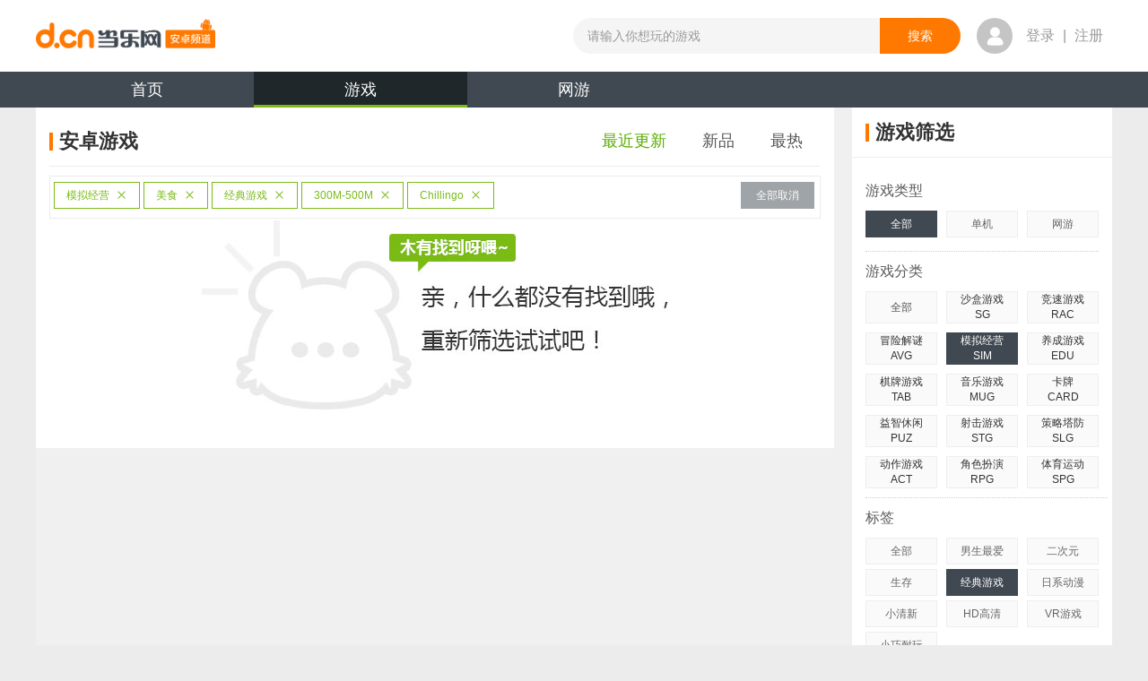

--- FILE ---
content_type: text/html;charset=UTF-8
request_url: https://android.d.cn/game/list_1_0_10_2_76_4_0_0_8400_0_0_1_0.html
body_size: 9790
content:

<!DOCTYPE html>
<html lang="en">
<head>
<meta http-equiv="mobile-agent" content="format=xhtml; url=https://a.d.cn/game/"/>
	<script type="text/javascript">
      if(/AppleWebKit.*mobile/i.test(navigator.userAgent) || (/MIDP|SymbianOS|NOKIA|SAMSUNG|LG|NEC|TCL|Alcatel|BIRD|DBTEL|Dopod|PHILIPS|HAIER|LENOVO|MOT-|Nokia|SonyEricsson|SIE-|Amoi|ZTE/.test(navigator.userAgent))){
        try{
          if(/Android|webOS|iPhone|iPod|BlackBerry|iPad/i.test(navigator.userAgent)){
            window.location.href="https://a.d.cn/game/";
           }
        }catch(e){}
      }
    </script>
    
<meta name="copyright" content="www.d.cn"/>
<meta http-equiv="Cache-Control" content="no-transform" />
<meta http-equiv="Cache-Control" content="no-siteapp" />

        <link type="application/rss+xml" href="https://android.d.cn/rss/game.xml" rel="alternate"
            title="Android手机游戏免费下载 Android手机软件下载 Android智能门户_当乐网"/>
    
<link type="image/x-icon" rel="shortcut icon" href="https://www.d.cn/favicon.ico"/>
<script src="https://raw.d.cn/androiddcn/171204/js/jquery-1.8.1.min.js" type="text/javascript"></script>
<script type="text/javascript">
  (function () { var img = new Image(); img.src = "https://raw.d.cn/androiddcn/171204/img/sprite.png"; })();
  var detailArgs = {};
</script>

    <meta charset="utf-8"/>
    
      <meta itemprop="name" content="最新安卓_Chillingo_模拟经营_美食_经典游戏_300M-500M游戏免费下载"/>
      <title>最新安卓_Chillingo_模拟经营_美食_经典游戏_300M-500M游戏免费下载_安卓最新游戏_第1页_当乐网</title>
    
  <meta name="keywords" content="安卓游戏免费下载,安卓单机游戏排行,安卓汉化游戏,好玩的安卓游戏,免费单机手游,单机游戏破解,最新手机网游"/>
  <meta name="description" content="提供最新的手机游戏下载,并为您准备了安卓游戏的汉化版与各种大型手机游戏的攻略与破解版免费下载体验,热门的网游体验版与新游礼包激活码领取."/>
	<meta itemprop="image" content="https://android.d.cn/resources/news2014/img/logo.png"/>
    <link rel="alternate" media="only screen and(max-width: 640px)" href="https://a.d.cn/game/"/>
    <link rel="stylesheet" href="https://raw.d.cn/androiddcn/171204/css/common.css"/>
    <link rel="stylesheet" href="https://raw.d.cn/androiddcn/171204/css/list.css"/>
</head>
<body>

<script type="text/javascript" src="https://raw.d.cn/membersystem/static/js/DJ_OAuth.min.js" charset="utf-8"></script>

<script src="https://raw.d.cn/wwwdcn/top/dcn_head4_0.js" type="text/javascript"></script>

<div id="fullbgTop"></div>
<div id="loginBoxTop" class="dialog"></div>

<link rel="stylesheet" type="text/css" href="https://raw.d.cn/wwwdcn/top/header4_0.css"/>
<script type="text/javascript" src="https://raw.d.cn/membersystem/static/js/DJ_OAuth.min.js" charset="utf-8"></script>

<h1 style="position:absolute;left:-9999px">
      <a href="https://android.d.cn" title="安卓游戏" target="_blank">安卓游戏</a>
</h1>
<div class="header" style="padding: 0px">
    <header class="clearfix">
        <a href="https://www.d.cn" class="fl logo-top"></a>
        <ul class="fl">

        </ul>
        <form action="https://android.d.cn/search/app" class="fl" method="post">
            <input type="text" maxlength="30" class="fl" placeholder="请输入你想玩的游戏" autocomplete="off" name="keyword" style="width: 342px;" ">
            <input type="submit" value="搜索" class="fr">
            <aside></aside>
        </form>
        <div class="fl user-box ">
            <div class="fl user-photo-box">
                <div class="user-photo fl">
                    <a href="https://oauth.d.cn/auth/goLogin.html"><i class="no-login"></i></a>

                    <!--<img src="https://avatar.d.cn/userhead/get?mid=135498352&size=large" alt="">&lt;!&ndash;登录后&ndash;&gt;-->
                </div>
                <span class="fl"><a href="https://oauth.d.cn/auth/goLogin.html">登录</a> | <a href="https://oauth.d.cn/auth/goRegister.html">注册</a></span>
                <!--未登录-->
                <!--<span class="fl login-over-text"><em class="fl">乐手乐手乐手</em> </span>-->
            </div>
        </div>
    </header>
</div>
<div class="nav-wrap">
    <ul class="nav clearfix">
        
                <li><a href="https://android.d.cn/" title="当乐安卓频道">首页</a></li>
            
                <li class="curr"><a href="https://android.d.cn/game/" title="安卓游戏">游戏<span class="nav-bar"></span></a></li>
            
                <li><a href="https://android.d.cn/netgame/" title="安卓网游">网游</a></li>
            
    </ul>
</div>



<!--WEB_WWWDCN_INDEX_58-->
<div id="bg" class="bg"><a id="bgUrl" target="_blank" href=""></a></div>
<!--/WEB_WWWDCN_INDEX_58-->
<div class="content clearfix">
  <div class="left">
    <div class="list-title clearfix" style="padding-left:0">
      <h2 class="con" title="安卓游戏">
        <span class="title-bg iconSprite"></span>安卓游戏
      </h2>
      <ul class="list-title-tabs clearfix">
        <li class="now">
          <a href="https://android.d.cn/game/list_1_0_10_2_76_4_0_0_8400_0_0_1_0.html" title="安卓最近更新游戏">最近更新</a>
        </li>
        <li >
          <a href="https://android.d.cn/game/list_15_0_10_2_76_4_0_0_8400_0_0_1_0.html" title="安卓新品游戏">新品</a>
        </li>
        <li >
          <a href="https://android.d.cn/game/list_2_0_10_2_76_4_0_0_8400_0_0_1_0.html" title="安卓最热游戏">最热</a>
        </li>

      </ul>
    </div>
    
	    <div class="select-box clearfix">
				<ul class="fl">
					
						<li class="fl">
							<a title = "模拟经营" href="https://android.d.cn/game/list_1_0_0_0_76_4_0_0_8400_0_0_1_0.html">模拟经营<i></i></a>
						</li>
					
						<li class="fl">
							<a title = "美食" href="https://android.d.cn/game/list_1_0_10_0_76_4_0_0_8400_0_0_1_0.html">美食<i></i></a>
						</li>
					
						<li class="fl">
							<a title = "经典游戏" href="https://android.d.cn/game/list_1_0_10_2_0_4_0_0_8400_0_0_1_0.html">经典游戏<i></i></a>
						</li>
					
						<li class="fl">
							<a title = "300M-500M" href="https://android.d.cn/game/list_1_0_10_2_76_0_0_0_8400_0_0_1_0.html">300M-500M<i></i></a>
						</li>
					
						<li class="fl">
							<a title = "Chillingo" href="https://android.d.cn/game/list_1_0_10_2_76_4_0_0_0_0_0_1_0.html">Chillingo<i></i></a>
						</li>
					
				</ul>
				<a class="fl cancel-btn" href="https://android.d.cn/game/list_1_0_0_0_0_0_0_0_0_0_0_1_0.html" title="全部取消" target="_self">全部取消</a>
			</div>
		
	<img class="result-img" src="https://raw.d.cn/androiddcn/171204/img/404_03.jpg" alt=""/>

    <div class="clearfix"></div>
    
    <div class="page">
      
    </div>
  </div>
  
<div class="right">
  <div class="right-div">
    <div class="list-title clearfix">
      <h2 class="con" title="游戏筛选"><span class="title-bg iconSprite"></span>游戏筛选</h2>
    </div>
    <div class="div-out">
      <p class="game-cate">游戏类型</p>
      <div class="right-ul-bd">
        <ul class="game-lx">
          <li class='first cur'>
          	
          			<a href="https://android.d.cn/game/list_1_0_10_2_76_4_0_0_8400_0_0_1_0.html" title="安卓游戏类型">全部</a>
          		
            
          </li>
          <li >
            <a href="https://android.d.cn/game/list_1_1_10_2_76_4_0_0_8400_0_0_1_0.html" title="安卓单机游戏">单机</a>
          </li>
          <li>
          
          	
          			<a href="https://android.d.cn/netgame/" title="安卓网游游戏">网游</a>
          		
          
          
          	
          </li>
        </ul>
      </div>
      
      <p class="game-cate">游戏分类</p>
      <ul class="game-spe-lx clearfix right-ul-bd">
        <li >
          <a href="https://android.d.cn/game/list_1_0_0_0_76_4_0_0_8400_0_0_1_0.html" title="安卓游戏分类">全部</a>
        </li>
        
            <li >
          
            <p>沙盒游戏</p>
            <p>SG</p>
            <span></span>
            <div class="role-cate">
              <dl class="clearfix">
                <dd ><a href="https://android.d.cn/game/list_1_0_83_0_76_4_0_0_8400_0_0_1_0.html" title="安卓沙盒游戏">全部</a></dd>
                
                  <dd >
                    <a href="https://android.d.cn/game/list_1_0_83_1_76_4_0_0_8400_0_0_1_0.html" title="安卓动作游戏">动作</a>
                  </dd>
                
                  <dd >
                    <a href="https://android.d.cn/game/list_1_0_83_2_76_4_0_0_8400_0_0_1_0.html" title="安卓冒险游戏">冒险</a>
                  </dd>
                
              </dl>
            </div>
          </li>
        
            <li >
          
            <p>竞速游戏</p>
            <p>RAC</p>
            <span></span>
            <div class="role-cate">
              <dl class="clearfix">
                <dd ><a href="https://android.d.cn/game/list_1_0_16_0_76_4_0_0_8400_0_0_1_0.html" title="安卓竞速游戏">全部</a></dd>
                
                  <dd >
                    <a href="https://android.d.cn/game/list_1_0_16_1_76_4_0_0_8400_0_0_1_0.html" title="安卓越野游戏">越野</a>
                  </dd>
                
                  <dd >
                    <a href="https://android.d.cn/game/list_1_0_16_3_76_4_0_0_8400_0_0_1_0.html" title="安卓漂移游戏">漂移</a>
                  </dd>
                
                  <dd >
                    <a href="https://android.d.cn/game/list_1_0_16_4_76_4_0_0_8400_0_0_1_0.html" title="安卓拉力赛游戏">拉力赛</a>
                  </dd>
                
                  <dd >
                    <a href="https://android.d.cn/game/list_1_0_16_5_76_4_0_0_8400_0_0_1_0.html" title="安卓赛车游戏">赛车</a>
                  </dd>
                
                  <dd >
                    <a href="https://android.d.cn/game/list_1_0_16_6_76_4_0_0_8400_0_0_1_0.html" title="安卓卡车游戏">卡车</a>
                  </dd>
                
                  <dd >
                    <a href="https://android.d.cn/game/list_1_0_16_8_76_4_0_0_8400_0_0_1_0.html" title="安卓摩托车游戏">摩托车</a>
                  </dd>
                
              </dl>
            </div>
          </li>
        
            <li class="first">
          
            <p>冒险解谜</p>
            <p>AVG</p>
            <span></span>
            <div class="role-cate">
              <dl class="clearfix">
                <dd ><a href="https://android.d.cn/game/list_1_0_6_0_76_4_0_0_8400_0_0_1_0.html" title="安卓冒险解谜">全部</a></dd>
                
                  <dd >
                    <a href="https://android.d.cn/game/list_1_0_6_1_76_4_0_0_8400_0_0_1_0.html" title="安卓恐怖游戏">恐怖</a>
                  </dd>
                
                  <dd >
                    <a href="https://android.d.cn/game/list_1_0_6_3_76_4_0_0_8400_0_0_1_0.html" title="安卓逃脱游戏">逃脱</a>
                  </dd>
                
                  <dd >
                    <a href="https://android.d.cn/game/list_1_0_6_4_76_4_0_0_8400_0_0_1_0.html" title="安卓迷宫游戏">迷宫</a>
                  </dd>
                
              </dl>
            </div>
          </li>
        
            <li class="cur">
          
            <p>模拟经营</p>
            <p>SIM</p>
            <span></span>
            <div class="role-cate">
              <dl class="clearfix">
                <dd ><a href="https://android.d.cn/game/list_1_0_10_0_76_4_0_0_8400_0_0_1_0.html" title="安卓模拟经营">全部</a></dd>
                
                  <dd >
                    <a href="https://android.d.cn/game/list_1_0_10_1_76_4_0_0_8400_0_0_1_0.html" title="安卓建造游戏">建造</a>
                  </dd>
                
                  <dd class="now">
                    <a href="https://android.d.cn/game/list_1_0_10_2_76_4_0_0_8400_0_0_1_0.html" title="安卓美食游戏">美食</a>
                  </dd>
                
                  <dd >
                    <a href="https://android.d.cn/game/list_1_0_10_3_76_4_0_0_8400_0_0_1_0.html" title="安卓开罗游戏">开罗</a>
                  </dd>
                
                  <dd >
                    <a href="https://android.d.cn/game/list_1_0_10_4_76_4_0_0_8400_0_0_1_0.html" title="安卓模拟人生游戏">模拟人生</a>
                  </dd>
                
                  <dd >
                    <a href="https://android.d.cn/game/list_1_0_10_5_76_4_0_0_8400_0_0_1_0.html" title="安卓经理游戏">经理</a>
                  </dd>
                
              </dl>
            </div>
          </li>
        
            <li >
          
            <p>养成游戏</p>
            <p>EDU</p>
            <span></span>
            <div class="role-cate">
              <dl class="clearfix">
                <dd ><a href="https://android.d.cn/game/list_1_0_12_0_76_4_0_0_8400_0_0_1_0.html" title="安卓养成游戏">全部</a></dd>
                
                  <dd >
                    <a href="https://android.d.cn/game/list_1_0_12_3_76_4_0_0_8400_0_0_1_0.html" title="安卓萌宠游戏">萌宠</a>
                  </dd>
                
                  <dd >
                    <a href="https://android.d.cn/game/list_1_0_12_5_76_4_0_0_8400_0_0_1_0.html" title="安卓恋爱游戏">恋爱</a>
                  </dd>
                
              </dl>
            </div>
          </li>
        
            <li class="first">
          
            <p>棋牌游戏</p>
            <p>TAB</p>
            <span></span>
            <div class="role-cate">
              <dl class="clearfix">
                <dd ><a href="https://android.d.cn/game/list_1_0_9_0_76_4_0_0_8400_0_0_1_0.html" title="安卓棋牌游戏">全部</a></dd>
                
                  <dd >
                    <a href="https://android.d.cn/game/list_1_0_9_1_76_4_0_0_8400_0_0_1_0.html" title="安卓斗地主游戏">斗地主</a>
                  </dd>
                
                  <dd >
                    <a href="https://android.d.cn/game/list_1_0_9_2_76_4_0_0_8400_0_0_1_0.html" title="安卓麻将游戏">麻将</a>
                  </dd>
                
                  <dd >
                    <a href="https://android.d.cn/game/list_1_0_9_3_76_4_0_0_8400_0_0_1_0.html" title="安卓桌游游戏">桌游</a>
                  </dd>
                
                  <dd >
                    <a href="https://android.d.cn/game/list_1_0_9_4_76_4_0_0_8400_0_0_1_0.html" title="安卓纸牌游戏">纸牌</a>
                  </dd>
                
                  <dd >
                    <a href="https://android.d.cn/game/list_1_0_9_5_76_4_0_0_8400_0_0_1_0.html" title="安卓象棋游戏">象棋</a>
                  </dd>
                
              </dl>
            </div>
          </li>
        
            <li >
          
            <p>音乐游戏</p>
            <p>MUG</p>
            <span></span>
            <div class="role-cate">
              <dl class="clearfix">
                <dd ><a href="https://android.d.cn/game/list_1_0_48_0_76_4_0_0_8400_0_0_1_0.html" title="安卓音乐游戏">全部</a></dd>
                
                  <dd >
                    <a href="https://android.d.cn/game/list_1_0_48_1_76_4_0_0_8400_0_0_1_0.html" title="安卓节奏游戏">节奏</a>
                  </dd>
                
                  <dd >
                    <a href="https://android.d.cn/game/list_1_0_48_5_76_4_0_0_8400_0_0_1_0.html" title="安卓钢琴游戏">钢琴</a>
                  </dd>
                
              </dl>
            </div>
          </li>
        
            <li >
          
            <p>卡牌</p>
            <p>CARD</p>
            <span></span>
            <div class="role-cate">
              <dl class="clearfix">
                <dd ><a href="https://android.d.cn/game/list_1_0_81_0_76_4_0_0_8400_0_0_1_0.html" title="安卓卡牌">全部</a></dd>
                
                  <dd >
                    <a href="https://android.d.cn/game/list_1_0_81_2_76_4_0_0_8400_0_0_1_0.html" title="安卓仙侠游戏">仙侠</a>
                  </dd>
                
                  <dd >
                    <a href="https://android.d.cn/game/list_1_0_81_3_76_4_0_0_8400_0_0_1_0.html" title="安卓魔幻游戏">魔幻</a>
                  </dd>
                
                  <dd >
                    <a href="https://android.d.cn/game/list_1_0_81_4_76_4_0_0_8400_0_0_1_0.html" title="安卓武侠游戏">武侠</a>
                  </dd>
                
                  <dd >
                    <a href="https://android.d.cn/game/list_1_0_81_7_76_4_0_0_8400_0_0_1_0.html" title="安卓二次元游戏">二次元</a>
                  </dd>
                
                  <dd >
                    <a href="https://android.d.cn/game/list_1_0_81_9_76_4_0_0_8400_0_0_1_0.html" title="安卓历史游戏">历史</a>
                  </dd>
                
              </dl>
            </div>
          </li>
        
            <li class="first">
          
            <p>益智休闲</p>
            <p>PUZ</p>
            <span></span>
            <div class="role-cate">
              <dl class="clearfix">
                <dd ><a href="https://android.d.cn/game/list_1_0_8_0_76_4_0_0_8400_0_0_1_0.html" title="安卓益智休闲">全部</a></dd>
                
                  <dd >
                    <a href="https://android.d.cn/game/list_1_0_8_1_76_4_0_0_8400_0_0_1_0.html" title="安卓消除游戏">消除</a>
                  </dd>
                
                  <dd >
                    <a href="https://android.d.cn/game/list_1_0_8_2_76_4_0_0_8400_0_0_1_0.html" title="安卓祖玛游戏">祖玛</a>
                  </dd>
                
                  <dd >
                    <a href="https://android.d.cn/game/list_1_0_8_3_76_4_0_0_8400_0_0_1_0.html" title="安卓连连看游戏">连连看</a>
                  </dd>
                
                  <dd >
                    <a href="https://android.d.cn/game/list_1_0_8_4_76_4_0_0_8400_0_0_1_0.html" title="安卓矿工游戏">矿工</a>
                  </dd>
                
                  <dd >
                    <a href="https://android.d.cn/game/list_1_0_8_6_76_4_0_0_8400_0_0_1_0.html" title="安卓物理游戏">物理</a>
                  </dd>
                
                  <dd >
                    <a href="https://android.d.cn/game/list_1_0_8_7_76_4_0_0_8400_0_0_1_0.html" title="安卓捕鱼游戏">捕鱼</a>
                  </dd>
                
              </dl>
            </div>
          </li>
        
            <li >
          
            <p>射击游戏</p>
            <p>STG</p>
            <span></span>
            <div class="role-cate">
              <dl class="clearfix">
                <dd ><a href="https://android.d.cn/game/list_1_0_13_0_76_4_0_0_8400_0_0_1_0.html" title="安卓射击游戏">全部</a></dd>
                
                  <dd >
                    <a href="https://android.d.cn/game/list_1_0_13_1_76_4_0_0_8400_0_0_1_0.html" title="安卓丧尸游戏">丧尸</a>
                  </dd>
                
                  <dd >
                    <a href="https://android.d.cn/game/list_1_0_13_2_76_4_0_0_8400_0_0_1_0.html" title="安卓坦克游戏">坦克</a>
                  </dd>
                
                  <dd >
                    <a href="https://android.d.cn/game/list_1_0_13_3_76_4_0_0_8400_0_0_1_0.html" title="安卓狙击游戏">狙击</a>
                  </dd>
                
                  <dd >
                    <a href="https://android.d.cn/game/list_1_0_13_4_76_4_0_0_8400_0_0_1_0.html" title="安卓打猎游戏">打猎</a>
                  </dd>
                
                  <dd >
                    <a href="https://android.d.cn/game/list_1_0_13_5_76_4_0_0_8400_0_0_1_0.html" title="安卓飞行游戏">飞行</a>
                  </dd>
                
                  <dd >
                    <a href="https://android.d.cn/game/list_1_0_13_6_76_4_0_0_8400_0_0_1_0.html" title="安卓吃鸡游戏">吃鸡</a>
                  </dd>
                
              </dl>
            </div>
          </li>
        
            <li >
          
            <p>策略塔防</p>
            <p>SLG</p>
            <span></span>
            <div class="role-cate">
              <dl class="clearfix">
                <dd ><a href="https://android.d.cn/game/list_1_0_11_0_76_4_0_0_8400_0_0_1_0.html" title="安卓策略塔防">全部</a></dd>
                
                  <dd >
                    <a href="https://android.d.cn/game/list_1_0_11_1_76_4_0_0_8400_0_0_1_0.html" title="安卓三国游戏">三国</a>
                  </dd>
                
                  <dd >
                    <a href="https://android.d.cn/game/list_1_0_11_2_76_4_0_0_8400_0_0_1_0.html" title="安卓科幻游戏">科幻</a>
                  </dd>
                
                  <dd >
                    <a href="https://android.d.cn/game/list_1_0_11_3_76_4_0_0_8400_0_0_1_0.html" title="安卓SLG游戏">SLG</a>
                  </dd>
                
                  <dd >
                    <a href="https://android.d.cn/game/list_1_0_11_4_76_4_0_0_8400_0_0_1_0.html" title="安卓战棋游戏">战棋</a>
                  </dd>
                
                  <dd >
                    <a href="https://android.d.cn/game/list_1_0_11_5_76_4_0_0_8400_0_0_1_0.html" title="安卓魔幻游戏">魔幻</a>
                  </dd>
                
                  <dd >
                    <a href="https://android.d.cn/game/list_1_0_11_6_76_4_0_0_8400_0_0_1_0.html" title="安卓历史游戏">历史</a>
                  </dd>
                
              </dl>
            </div>
          </li>
        
            <li class="first">
          
            <p>动作游戏</p>
            <p>ACT</p>
            <span></span>
            <div class="role-cate">
              <dl class="clearfix">
                <dd ><a href="https://android.d.cn/game/list_1_0_5_0_76_4_0_0_8400_0_0_1_0.html" title="安卓动作游戏">全部</a></dd>
                
                  <dd >
                    <a href="https://android.d.cn/game/list_1_0_5_1_76_4_0_0_8400_0_0_1_0.html" title="安卓横版游戏">横版</a>
                  </dd>
                
                  <dd >
                    <a href="https://android.d.cn/game/list_1_0_5_2_76_4_0_0_8400_0_0_1_0.html" title="安卓功夫游戏">功夫</a>
                  </dd>
                
                  <dd >
                    <a href="https://android.d.cn/game/list_1_0_5_4_76_4_0_0_8400_0_0_1_0.html" title="安卓跑酷游戏">跑酷</a>
                  </dd>
                
                  <dd >
                    <a href="https://android.d.cn/game/list_1_0_5_5_76_4_0_0_8400_0_0_1_0.html" title="安卓忍者游戏">忍者</a>
                  </dd>
                
                  <dd >
                    <a href="https://android.d.cn/game/list_1_0_5_6_76_4_0_0_8400_0_0_1_0.html" title="安卓格斗游戏">格斗</a>
                  </dd>
                
                  <dd >
                    <a href="https://android.d.cn/game/list_1_0_5_7_76_4_0_0_8400_0_0_1_0.html" title="安卓MOBA游戏">MOBA</a>
                  </dd>
                
              </dl>
            </div>
          </li>
        
            <li >
          
            <p>角色扮演</p>
            <p>RPG</p>
            <span></span>
            <div class="role-cate">
              <dl class="clearfix">
                <dd ><a href="https://android.d.cn/game/list_1_0_4_0_76_4_0_0_8400_0_0_1_0.html" title="安卓角色扮演">全部</a></dd>
                
                  <dd >
                    <a href="https://android.d.cn/game/list_1_0_4_1_76_4_0_0_8400_0_0_1_0.html" title="安卓回合游戏">回合</a>
                  </dd>
                
                  <dd >
                    <a href="https://android.d.cn/game/list_1_0_4_2_76_4_0_0_8400_0_0_1_0.html" title="安卓即时游戏">即时</a>
                  </dd>
                
                  <dd >
                    <a href="https://android.d.cn/game/list_1_0_4_4_76_4_0_0_8400_0_0_1_0.html" title="安卓ARPG游戏">ARPG</a>
                  </dd>
                
                  <dd >
                    <a href="https://android.d.cn/game/list_1_0_4_6_76_4_0_0_8400_0_0_1_0.html" title="安卓魔幻游戏">魔幻</a>
                  </dd>
                
                  <dd >
                    <a href="https://android.d.cn/game/list_1_0_4_7_76_4_0_0_8400_0_0_1_0.html" title="安卓仙侠游戏">仙侠</a>
                  </dd>
                
                  <dd >
                    <a href="https://android.d.cn/game/list_1_0_4_8_76_4_0_0_8400_0_0_1_0.html" title="安卓武侠游戏">武侠</a>
                  </dd>
                
              </dl>
            </div>
          </li>
        
            <li >
          
            <p>体育运动</p>
            <p>SPG</p>
            <span></span>
            <div class="role-cate">
              <dl class="clearfix">
                <dd ><a href="https://android.d.cn/game/list_1_0_7_0_76_4_0_0_8400_0_0_1_0.html" title="安卓体育运动">全部</a></dd>
                
                  <dd >
                    <a href="https://android.d.cn/game/list_1_0_7_1_76_4_0_0_8400_0_0_1_0.html" title="安卓足球游戏">足球</a>
                  </dd>
                
                  <dd >
                    <a href="https://android.d.cn/game/list_1_0_7_2_76_4_0_0_8400_0_0_1_0.html" title="安卓篮球游戏">篮球</a>
                  </dd>
                
                  <dd >
                    <a href="https://android.d.cn/game/list_1_0_7_3_76_4_0_0_8400_0_0_1_0.html" title="安卓台球游戏">台球</a>
                  </dd>
                
                  <dd >
                    <a href="https://android.d.cn/game/list_1_0_7_4_76_4_0_0_8400_0_0_1_0.html" title="安卓滑雪游戏">滑雪</a>
                  </dd>
                
                  <dd >
                    <a href="https://android.d.cn/game/list_1_0_7_5_76_4_0_0_8400_0_0_1_0.html" title="安卓钓鱼游戏">钓鱼</a>
                  </dd>
                
                  <dd >
                    <a href="https://android.d.cn/game/list_1_0_7_6_76_4_0_0_8400_0_0_1_0.html" title="安卓网球游戏">网球</a>
                  </dd>
                
              </dl>
            </div>
          </li>
        
      </ul>
      
      <p class="game-cate">标签</p>
      <div class="right-ul-bd">
        <ul class="game-lx">
          <li ><a href="https://android.d.cn/game/list_1_0_10_2_0_4_0_0_8400_0_0_1_0.html" title="安卓游戏标签">全部</a></li>
          
            <li ><a href="https://android.d.cn/game/list_1_0_10_2_6_4_0_0_8400_0_0_1_0.html" title="安卓男生最爱游戏大全">男生最爱</a></li>
          
            <li ><a href="https://android.d.cn/game/list_1_0_10_2_70_4_0_0_8400_0_0_1_0.html" title="安卓二次元游戏大全">二次元</a></li>
          
            <li ><a href="https://android.d.cn/game/list_1_0_10_2_96_4_0_0_8400_0_0_1_0.html" title="安卓生存游戏大全">生存</a></li>
          
            <li class='first cur'><a href="https://android.d.cn/game/list_1_0_10_2_76_4_0_0_8400_0_0_1_0.html" title="安卓经典游戏游戏大全">经典游戏</a></li>
          
            <li ><a href="https://android.d.cn/game/list_1_0_10_2_45_4_0_0_8400_0_0_1_0.html" title="安卓日系动漫游戏大全">日系动漫</a></li>
          
            <li ><a href="https://android.d.cn/game/list_1_0_10_2_28_4_0_0_8400_0_0_1_0.html" title="安卓小清新游戏大全">小清新</a></li>
          
            <li ><a href="https://android.d.cn/game/list_1_0_10_2_14_4_0_0_8400_0_0_1_0.html" title="安卓HD高清游戏大全">HD高清</a></li>
          
            <li ><a href="https://android.d.cn/game/list_1_0_10_2_93_4_0_0_8400_0_0_1_0.html" title="安卓VR游戏游戏大全">VR游戏</a></li>
          
            <li ><a href="https://android.d.cn/game/list_1_0_10_2_64_4_0_0_8400_0_0_1_0.html" title="安卓小巧耐玩游戏大全">小巧耐玩</a></li>
          
        </ul>
      </div>
      <p class="game-cate">游戏大小</p>
      <div class="right-ul-bd">
        <ul class="game-lx">
           
          		<li ><a href="https://android.d.cn/game/list_1_0_10_2_76_0_0_0_8400_0_0_1_0.html" title="安卓游戏大小">全部</a></li>
            
            	<li ><a href="https://android.d.cn/game/list_1_0_10_2_76_1_0_0_8400_0_0_1_0.html" title="0-50M安卓游戏">0-50M</a></li>
            
            	<li ><a href="https://android.d.cn/game/list_1_0_10_2_76_2_0_0_8400_0_0_1_0.html" title="50M-100M安卓游戏">50M-100M</a></li>
            
            	<li ><a href="https://android.d.cn/game/list_1_0_10_2_76_3_0_0_8400_0_0_1_0.html" title="100M-300M安卓游戏">100M-300M</a></li>
            
            	<li class='first cur'><a href="https://android.d.cn/game/list_1_0_10_2_76_4_0_0_8400_0_0_1_0.html" title="300M-500M安卓游戏">300M-500M</a></li>
            
            	<li ><a href="https://android.d.cn/game/list_1_0_10_2_76_5_0_0_8400_0_0_1_0.html" title="500M-1G安卓游戏">500M-1G</a></li>
            
            	<li ><a href="https://android.d.cn/game/list_1_0_10_2_76_6_0_0_8400_0_0_1_0.html" title="1G以上安卓游戏">1G以上</a></li>
            
        </ul>
      </div>
      <p class="game-cate">上线时间</p>
      <div class="right-ul-bd">
        <ul class="game-lx">
           
	            <li class='first cur'><a href="https://android.d.cn/game/list_1_0_10_2_76_4_0_0_8400_0_0_1_0.html" title="安卓游戏上线时间">全部</a></li>
	         
	            <li ><a href="https://android.d.cn/game/list_1_0_10_2_76_4_1_0_8400_0_0_1_0.html" title="2026年安卓游戏">2026年</a></li>
             
	            <li ><a href="https://android.d.cn/game/list_1_0_10_2_76_4_2_0_8400_0_0_1_0.html" title="2025年安卓游戏">2025年</a></li>
             
	            <li ><a href="https://android.d.cn/game/list_1_0_10_2_76_4_3_0_8400_0_0_1_0.html" title="2024年安卓游戏">2024年</a></li>
             
	            <li ><a href="https://android.d.cn/game/list_1_0_10_2_76_4_4_0_8400_0_0_1_0.html" title="2023年安卓游戏">2023年</a></li>
             
	            <li ><a href="https://android.d.cn/game/list_1_0_10_2_76_4_-1_0_8400_0_0_1_0.html" title="更早安卓游戏">更早</a></li>
            
        </ul>
      </div>
      <p class="game-cate">谷歌市场</p>
      <div class="right-ul-bd">
        <ul class="game-lx">
          <li class='first cur'><a href="https://android.d.cn/game/list_1_0_10_2_76_4_0_0_8400_0_0_1_0.html" title="安卓游戏谷歌市场">全部</a></li>
          <li ><a href="https://android.d.cn/game/list_1_0_10_2_76_4_0_1_8400_0_0_1_0.html" title="不需要谷歌市场安卓游戏">不需要</a></li>
          <li ><a href="https://android.d.cn/game/list_1_0_10_2_76_4_0_64_8400_0_0_1_0.html" title="需要谷歌市场安卓游戏">需要</a></li>
          </ul>
      </div>
      <p class="game-cate">厂商</p>
      <div class="right-ul-bd">
        <ul class="game-lx">
          <li ><a href="https://android.d.cn/game/list_1_0_10_2_76_4_0_0_0_0_0_1_0.html" title="安卓游戏厂商">全部</a></li>
          
            <li ><a href="https://android.d.cn/game/list_1_0_10_2_76_4_0_0_9_0_0_1_0.html" title="Gameloft安卓游戏">Gameloft</a></li>
          
            <li ><a href="https://android.d.cn/game/list_1_0_10_2_76_4_0_0_49_0_0_1_0.html" title="EA安卓游戏">EA</a></li>
          
            <li ><a href="https://android.d.cn/game/list_1_0_10_2_76_4_0_0_11_0_0_1_0.html" title="Glu安卓游戏">Glu</a></li>
          
            <li ><a href="https://android.d.cn/game/list_1_0_10_2_76_4_0_0_211_0_0_1_0.html" title="2K Games安卓游戏">2K Games</a></li>
          
            <li ><a href="https://android.d.cn/game/list_1_0_10_2_76_4_0_0_4841_0_0_1_0.html" title="Ubisoft安卓游戏">Ubisoft</a></li>
          
            <li ><a href="https://android.d.cn/game/list_1_0_10_2_76_4_0_0_29_0_0_1_0.html" title="Rovio安卓游戏">Rovio</a></li>
          
            <li class='first cur'><a href="https://android.d.cn/game/list_1_0_10_2_76_4_0_0_8400_0_0_1_0.html" title="Chillingo安卓游戏">Chillingo</a></li>
          
            <li ><a href="https://android.d.cn/game/list_1_0_10_2_76_4_0_0_1622_0_0_1_0.html" title="SQEX安卓游戏">SQEX</a></li>
          
            <li ><a href="https://android.d.cn/game/list_1_0_10_2_76_4_0_0_30_0_0_1_0.html" title="GAMEVIL安卓游戏">GAMEVIL</a></li>
          
            <li ><a href="https://android.d.cn/game/list_1_0_10_2_76_4_0_0_43_0_0_1_0.html" title="Com2uS安卓游戏">Com2uS</a></li>
          
            <li ><a href="https://android.d.cn/game/list_1_0_10_2_76_4_0_0_8109_0_0_1_0.html" title="腾讯安卓游戏">腾讯</a></li>
          
        </ul>
      </div>
      <p class="game-cate">需要网络</p>
      <div class="right-ul-bd">
        <ul class="game-lx">
          <li class='first cur'><a href="https://android.d.cn/game/list_1_0_10_2_76_4_0_0_8400_0_0_1_0.html" title="安卓游戏网络">全部</a></li>
          <li ><a href="https://android.d.cn/game/list_1_0_10_2_76_4_0_0_8400_1_0_1_0.html" title="不需要网络安卓游戏">不需要</a></li>
          <li ><a href="https://android.d.cn/game/list_1_0_10_2_76_4_0_0_8400_512_0_1_0.html" title="需要网络安卓游戏">需要</a></li>
        </ul>
      </div>
      <p class="game-cate">游戏语言</p>
      <div class="right-ul-bd">
        <ul class="game-lx">
          <li class='first cur'>
            <a href="https://android.d.cn/game/list_1_0_10_2_76_4_0_0_8400_0_0_1_0.html" title="安卓游戏语言">全部</a>
          </li>
          <li >
            <a href="https://android.d.cn/game/list_1_0_10_2_76_4_0_0_8400_0_2_1_0.html" title="中文安卓游戏">中文</a>
          </li>
          <li >
            <a href="https://android.d.cn/game/list_1_0_10_2_76_4_0_0_8400_0_1_1_0.html" title="英文安卓游戏">英文</a>
          </li>
        </ul>
      </div>
    </div>
  </div>
  
  <div class="right-div">
    <div class="list-title clearfix">
      <h2 class="con" title="热门安卓游戏精品推荐"><span class="title-bg iconSprite"></span>安卓游戏推荐</h2>
    </div>
    
  </div>
  

  <div class="right-div list-img">
    <a href="https://app.d.cn" title="手游从当乐开始" target="_blank"><img src="https://img-android.d.cn/new/smtpfbackend/new/pageadv/201904/1555573723634963r.jpg" alt="手游从当乐开始" /></a>
  </div>
</div>

</div>

<!-- dpk直接下载提示框  -->
<div id="Hint" class="hint-cont">
    <div class="hint-head">
        <a id="hintClose" title="关闭" href="javascript:void(0)">
            <span></span>
        </a>
        <i></i>
        提示
    </div>
    <div class="hint-content">
        <p class="hint-tit">本游戏安装包为DPK数据包，推荐您使用当乐App安装。</p>
        <div class="hint-outer">
            <a href="https://ios.d.cn/Subject/ProductShow/Download.ashx?c=pcandroid0&t=pcCDN&v=android000" title="下载电脑版" class="hint-downpc"><span>下载电脑版<i></i></span></a>
            <a href="https://res9.d.cn/android/yxzx_100463.apk?f=a_web_1" title="下载手机版" class="hint-downph"><span>下载手机版<i></i></span></a>
        </div>
        <div class="hint-link-wrap">
            <span class="hint-not"><a href="javascript:void(0);"></a>不再提示</span>
            <a class="hint-course" href="https://android.d.cn/news/89868.html" target="_blank;">不会安装，看这里?</a>
            <a class="hint-submit" href="javascript:void(0);">知道了</a>
        </div>
    </div>
</div>
<!--下载相关 begin-->
<div class="adapt-cont" id="adaptMore">
    <h2>
        <a href="javascript:void(0)" title="关闭" id="adaptMoreC">
            <span></span>
        </a>
        <i></i>
        机型匹配
    </h2>
    <p class="adapt-detail">您的手机型号未能匹配成功，请选择以下安装包进行下载。</p>
    <ul class="adapt-ul">
    </ul>
</div>
<div class="adapt-cont" id="adaptNoResult">
    <h2>
        <a href="javascript:void(0)" title="关闭" id="adaptNoC">
            <span></span>
        </a>
        <i></i>
        机型匹配
    </h2>
    <p class="adapt-detail">您的手机型号未能匹配成功，请选择以下安装包进行下载。</p>
    <ul class="adapt-ul">
    </ul>
</div>
<div class="adapt-cont" id="adaptDown">
    <h2>
        <a href="javascript:void(0)" title="关闭"  class="adaptDownC">
            <span></span>
        </a>
        <i></i>
        机型匹配/下载
    </h2>
    <p class="adapt-success"><span></span>下载已成功</p>
    <a href="javascript:void(0)" class="iknow" id="ikonw">知道了</a>
</div>
<div class="adapt-cont" id="adaptSet">
    <h2>
        <a href="javascript:void(0);" title="关闭" id="adaptSetC">
            <span></span>
        </a>
        <i></i>
        设置机型
    </h2>
    <p class="setting-title">您的手机机型是：<span class="at-name"></span></p>
    <div class="label label-1" id="brand">
        <a href="javascript:void(0)" class="label-arrow" id="brandTri"><span></span></a>
        <span class="label-choosen" id="brandValue">请选择手机品牌</span>
        <div class="label-list" id="brandLi">
            <ul class="list-ul" id="brandUl">
            </ul>
        </div>
    </div>
    <div class="label label-2" id="type">
        <a href="javascript:void(0)" class="label-arrow" id="typeTri"><span></span></a>
        <span class="label-choosen" id="modelValue">请选择手机型号</span>
        <div class="model-list" id="typeLi">
            <ul class="list-ul" id="typeUl">

            </ul>
        </div>
    </div>
    <a href="javascript:void(0)" class="iknow iknow-special" id="atSubmit">完成</a>
    <a href="javascript:void(0)" class="notfound" id="atNot">没找到匹配的机型?</a>
</div>
<!--下载相关 end-->
<!-- 腾讯联合登录标签 begin-->
<span id="qqLoginBtn" style="display:none;"></span>
<!-- 腾讯联合登录标签 end-->
<!--下载调客户端 b-->
<div class="client-box" id="clientBox">
    <i id="clientClose" class="client-close"></i>
    <p class="client-des">将使用当乐App电脑版为您免费安装</p>
    <div class="client-main">
        <p class="client-process">安装流程：</p>
        <div class="client-oper clearfix">
            <div class="client-step client-step1">
                <span></span>
                <p>1.下载安装当乐App电脑版</p>
            </div>
            <div class="step-sep"><i></i></div>
            <div class="client-step client-step2">
                <span></span>
                <p>2.选择应用，点击安装到手机</p>
            </div>
            <div class="step-sep"><i></i></div>
            <div class="client-step client-step3">
                <span></span>
                <p>3.连接手机到电脑，自动安装</p>
            </div>
        </div>
        <a id="clientDown" title="立即下载当乐App" class="client-down" href="https://ios.d.cn/Subject/ProductShow/Download.ashx?c=pcandroid0&amp;t=pcCDN&amp;v=android000">立即下载当乐APP</a>
    </div>
</div>
<div id="ieBox" class="ie-box">
    <i id="ieClose" class="client-close"></i>
    <p class="client-des">将使用<em>当乐App</em>电脑版为您免费安装</p>
    <div class="ie-down">
        <a href="https://ios.d.cn/Subject/ProductShow/Download.ashx?c=pcandroid0&t=pcCDN&v=android000" title="立即下载当乐App" class="ie-down-l" id="downClient">
            <span>还未安装<br />下载客户端</span>
        </a>
        <a href="javascript:;" title="启动客户端安装"  class="ie-down-r" id="ieDown">
            <span>我已安装<br />启动客户端安装</span>
        </a>
    </div>
</div>
<!--下载调客户端 e-->
<!--登录弹出框 b-->
<div class="adapt-cont" id="baseLog">
    <h2>
        <a href="javascript:void(0)" id="baseLogC" title="关闭">
            <span></span>
        </a>
        <i></i>
        登录
    </h2>
    <p class="adapt-success adapt-success-special"><img src="https://raw.d.cn/androiddcn/171204/img/transparent.gif" o-src="https://raw.d.cn/androiddcn/171204/img/bear.jpg" alt="" />登录后才能收藏哦！</p>
    <a href="" title="立即登录" class="log-now">立即登录</a>
</div>
<!--登录弹出框 e-->
<div class="overlay" id="overlay"></div>
<a id="toTop" title="返回顶部" target="_self" href="javascript:void(0)"><i></i></a>

<footer>
    <section>
        <section class="links">
            <h6>关注我们</h6>
            <ul class="link-list">
                <li><a href="https://v.douyin.com/WuT683/" target="_blank" >抖音</a><div class="code"><img src="https://raw.d.cn/wwwdcn/190701/img/douyin.png" alt=""></div></li>
                <li><a href="https://weibo.com/p/1006061722070410" target="_blank">新浪微博</a><div class="code"><img src="https://raw.d.cn/wwwdcn/190701/img/weibo.png" alt=""></div></li>
                <li><a href="https://www.toutiao.com/c/user/3375825902/#mid=3357276261" target="_blank">今日头条</a><div class="code"><img src="https://raw.d.cn/wwwdcn/190701/img/toutiao.png" alt=""></div></li>
            </ul>
            <div class="line"></div>
        </section>
        <section class="clearfix">
            <a href="https://www.d.cn/" title="当乐首页" target="_self" class="fl footer-logo">
                <img src="https://raw.d.cn/wwwdcn/190701/img/footer-logo.png" alt="d.cn 当乐" title="d.cn">
            </a>
            <div class="fl footer-top">
                <ul class="clearfix">
                    <li class="fl">
                        <a href="https://www.d.cn/about/about.html" title="关于当乐" target="_blank">
                            关于当乐
                        </a>
                    </li>
                    <li class="fl">
                        <a href="https://www.d.cn/about/privacy.html" title="隐私协议" target="_blank">
                            隐私协议
                        </a>
                    </li>
                    <li class="fl">
                        <a href="https://www.d.cn/about/contact.html" title="联系我们" target="_blank">
                            联系我们
                        </a>
                    </li>
                    <li class="fl">
                        <a href="https://www.d.cn/hr/" title="诚聘英才" target="_blank">
                            诚聘英才
                        </a>
                    </li>
                    <li class="fl">
                        <a href="http://open.d.cn" title="开放平台" target="_blank">
                            开放平台
                        </a>
                    </li>
                    <li class="fl">
                        <a href="http://kf.d.cn" title="客服中心" target="_blank">
                            客服中心
                        </a>
                    </li>
                    <li class="fl">
                        <a href="https://www.d.cn/about/sitemap.html" title="网站地图" target="_blank">
                            网站地图
                        </a>
                    </li>
                </ul>
                <p>
                    <a href="https://tsm.miit.gov.cn/dxxzsp/xkz/xkzgl/resource/qiyesearch.jsp?num=" title="" target="_blank">京ICP证160368号</a>
                    <a href="http://www.beian.gov.cn/portal/registerSystemInfo?recordcode=11010602200950" title="" target="_blank">京公网安备 11010602200950号</a>

                    <em>违法和不良信息举报电话：028-83112436</em><a href="mailto:jubao@downjoy.com" title="" target="_blank">举报邮箱：jubao@downjoy.com</a>
                    <em><a href="https://www.d.cn/a110222_jiazhang/" title="" target="_blank">未成年人家长监护</a></em>
                </p>
                <p>Copyright © 2004-
                    <script>
                        document.write(new Date().getFullYear())
                    </script>
                    Downjoy. All Rights Reserved. 北京当乐信息技术有限公司 <a href="https://www.d.cn/about/copyright.html" title="" target="_blank">版权所有</a></p>

            </div>
        </section>
    </section>

</footer>
<script type="text/javascript">
  (function ($) {
    if($("#ifDetail").length > 0) {
      detailArgs = {
        ifDetail: true,
        rt: $("#newsResType").length > 0 ? $("#newsResType").val() : $("#appType").val(),
        ri: $("#newsResId").length > 0 ? $("#newsResId").val() : $("#appId").val()
      };
    }
  })(jQuery);

</script>
<script src="https://raw.d.cn/androiddcn/171204/js/base.js" type="text/javascript"></script>
<script type="text/javascript" src="https://raw.d.cn/androiddcn/171204/js/bgSource.js"></script>
<script type="text/javascript">
    $.lazyImg.start("scroll", { attributeTag: 'o-src' });
    
    $(function(){
        
        var fixedTimer = null,$rightBanner = $(".right-banner"),$window = $(window),bannerScrollTop = $rightBanner.offset() ? $rightBanner.offset().top : "";
        

        $("#key").autoSearch();
        //Adapt.init();
        $("#baseLog .log-now").attr("href", "https://oauth.d.cn/auth/goLogin.html");
        $(window).scroll(function () {
          toTopHide();
          $("#toTop").click(function () {
            window.scrollTo(0, 0);
            return false;
          });
          
          fixedTimer&&clearTimeout(fixedTimer);
          fixedTimer = setTimeout(function(){
          	if($window.scrollTop() >= bannerScrollTop){
          		$rightBanner.addClass("banner-fixed");
          	}else{
          		$rightBanner.removeClass("banner-fixed");
          	}
          },0)
          
        });
    });

</script>

<script type="text/javascript" src="https://qzonestyle.gtimg.cn/qzone/openapi/qc_loader.js?v=1" data-appid="100248959" charset="utf-8"></script>
<script type="text/javascript">
    _LOAD_SCRIPT_('https://tjs.sjs.sinajs.cn/open/api/js/wb.js?appkey=1936015137');
</script>
<script type="text/javascript">
  var _bdhmProtocol = (("https:" == document.location.protocol) ? " https://" : " http://"); document.write(unescape("%3Cscript src='" + _bdhmProtocol + "hm.baidu.com/h.js%3F3378dcbd2a24bc6b3d8527914dd87697' type='text/javascript'%3E%3C/script%3E"));
</script>
<!--[if lte IE 6]>
<script type="text/javascript" src="https://raw-android.d.cn/cdroid_res/web/resources20140612/js/pngfix.js"></script>
<script type="text/javascript">
  DD_belatedPNG.fix('.nav li i,.star,.ft-t-icon,.ban-btn i,.iconSprite-2');
  function topFixed(){
    if(document.documentElement.scrollTop > 400){
    document.getElementById("toTop").style.display = "block";
    }else{
    document.getElementById("toTop").style.display = "none";
    }
    document.getElementById("toTop").style.top = (document.documentElement.clientHeight + document.documentElement.scrollTop - document.getElementById("toTop").clientHeight - 45) + "px";
  }
  $(function(){
    $(window).bind("scroll",function(){
    topFixed();
    });
    $(window).bind("resize",function(){
    topFixed();
    });
    $(function(){
    topFixed();
    });
  });
</script>
<![endif]-->
<!--[if lte IE 7]>
<div style='border: 1px solid #F7941D; background: #FEEFDA; text-align: center; clear: both; height: 75px; position: absolute; top:0; left: 0; width:100%; z-index:1000'>
<div style='position: absolute; right: 3px; top: 3px; font-family: courier new; font-weight: bold;'><a href='#' onclick='javascript:this.parentNode.parentNode.style.display="none"; return false;'><img src='https://raw-android.d.cn/cdroid_res/web/common/ie6nomore-cornerx.jpg' style='border: none;' alt='Close this notice'/></a></div>
<div style='width: 1200px; margin: 0 auto; text-align: left; padding: 0; overflow: hidden; color: black;'>
<div style='width: 75px; float: left; margin-right:50px;'><img src='https://raw-android.d.cn/cdroid_res/web/common/ie6nomore-warning.jpg' alt='Warning!'/></div>
<div style='width: 650px; float: left;'>
<div style='font-size: 16px; font-weight: bold; margin-top: 12px;'>您的IE浏览器版本过低</div>
<div style='font-size: 14px; margin-top: 6px; line-height: 14px;'>为了获得更好的浏览体验，建议您升级至IE最新版或使用Chrome，Firefox等更先进的浏览器。</div>
</div>
<div style='width: 75px; float: left;'><a href='http://www.firefox.com' target='_blank'><img src='https://raw-android.d.cn/cdroid_res/web/common/ie6nomore-firefox.jpg' style='border: none;' alt='Get Firefox 3.5'/></a></div>
<div style='width: 75px; float: left;'><a href='http://www.browserforthebetter.com/download.html' target='_blank'><img src='https://raw-android.d.cn/cdroid_res/web/common/ie6nomore-ie8.jpg' style='border: none;' alt='Get Internet Explorer 8'/></a></div>
<div style='width: 73px; float: left;'><a href='http://www.apple.com/safari/download/' target='_blank'><img src='https://raw-android.d.cn/cdroid_res/web/common/ie6nomore-safari.jpg' style='border: none;' alt='Get Safari 4'/></a></div>
<div style='float: left;'><a href='http://www.google.com/chrome' target='_blank'><img src='https://raw-android.d.cn/cdroid_res/web/common/ie6nomore-chrome.jpg' style='border: none;' alt='Get Google Chrome'/></a></div>
</div>
</div>
<![endif]-->

<script>
  $(function () {
    $('.app-list li').hover(function () {
      $(this).addClass('curr');
    }, function () {
      $(this).removeClass('curr');
    });
  });
  var $li=$(".game-spe-lx li"),$ul=$(".game-spe-lx");

  for(var i= 0,j=$li.length;i<j;i+=1){
      $li.eq(i).children(".role-cate").css("top",$li.eq(i).offset().top-$ul.offset().top+$li.eq(i).height()+12);
  }
  $li.on('click',function(event){
	  event.stopPropagation();
      var $that=$(this);
      if($that.children("span").css("display")==="none"){
          $li.children("span").css("display","none").siblings("div").css("display","none");
          $that.children("span").css("display","block").siblings("div").css("display","block");
      }else{
          $li.children("span").css("display","none").siblings("div").css("display","none");
      }
 })
  $(".role-cate dl dd").on("click",function(event){
	  event.stopPropagation();
  })
  $('.game-spe-lx li').on('mouseover',function(){
	  $(this).find("p").css({"color":"#7abb15"});
  });
  $('.game-spe-lx li').on('mouseout',function(){
	  $(this).find("p").css({"color":"#333"});
  });
  $('.game-spe-lx li.cur').off('mouseout mouseover');
  $(document).on("click",function(event){
	  $(".game-spe-lx li span").css("display","none");
	  $(".role-cate").css("display","none");
  })
  </script>
</body>
</html>

--- FILE ---
content_type: application/javascript
request_url: https://raw.d.cn/membersystem/static/js/DJ_OAuth.min.js
body_size: 1216
content:
var context_main="https://sso.d.cn",context="https://oauth.d.cn/auth";function DJPASS(){var f=function(n){var m=document.cookie.match(new RegExp("(^| )"+n+"=([^;]*)(;|$)"));if(m!=null){return decodeURIComponent(decodeURIComponent(m[2]))}return null};var k=function(m){var o=new Date();o.setTime(o.getTime()-10);var n=f(m);if(n!=null){document.cookie=m+"="+n+";expires="+o.toGMTString()+";domain=.d.cn;path=/"}};var h=function(m){m&&(window.location.href=m.split("#")[0])};function e(){var m=f("djtk");var n=f("DJ_MEMBER_INFO");return !!(m&&n)}function b(o){if(e()){if(typeof o=="function"){o()}}else{var m=f("AMBI");var n=f("_AES");if(!!(m&&n)){jQuery.ajax({url:context_main+"/member/checkLogin.do",data:{"a":m,"s":n},dataType:"jsonp",success:function(p){if(p.result=="ok"){o()}else{k("AMBI");k("_AES")}},error:function(){console.log("请检查网络！")}})}}}function i(m){jQuery.ajax({async:true,url:context_main+"/cookie/setforlogin.do",type:"GET",dataType:"jsonp",jsonp:"jsoncallback",data:m.data,timeout:15000,success:function(n){if(typeof m.callback=="function"){m.callback()}m.toUrl&&h(m.toUrl)},error:function(n){m.toUrl&&h(m.toUrl)}})}function l(m){if(!m||m.length==0){m=window.location.href}jQuery.ajax({async:true,url:context+"/logout",type:"GET",dataType:"jsonp",jsonp:"jsoncallback",data:{"to":encodeURIComponent(m)},timeout:15000,success:function(n){g();var o={"t":"remove"};i({data:o,toUrl:m})},error:function(n){}})}function g(){try{if(typeof QC!="undefined"){QC.Login.signOut()}if(typeof WB2!="undefined"){if(WB2.checkLogin()){WB2.logout(function(){})}}}catch(m){}}function a(o){var m=null;var n=f("djtk");if(null==n||""==n){return m}jQuery.ajax({url:context+"/api/getUserBydjtk",data:{"djtk":n},dataType:"jsonp",success:function(p){if(p.result=="ok"){m=p}else{console.log(p.msg);k("djtk");k("DJ_MEMBER_INFO")}if(typeof o=="function"){o(m)}},error:function(){console.log("请检查网络！")}})}function j(){var m={};var n=navigator.userAgent.toLowerCase();var o;(o=n.match(/rv:([\d.]+)\) like gecko/))?m.ie=o[1]:(o=n.match(/msie ([\d.]+)/))?m.ie=o[1]:(o=n.match(/firefox\/([\d.]+)/))?m.firefox=o[1]:(o=n.match(/chrome\/([\d.]+)/))?m.chrome=o[1]:(o=n.match(/opera.([\d.]+)/))?m.opera=o[1]:(o=n.match(/version\/([\d.]+).*safari/))?m.safari=o[1]:0;return !!m.ie}function c(o){var p=o.djtk;var m=o.AMBI;var q=o._AES;var r=o.info;if(!r){r=o.createBy}var n=o.age;var s=o.next;window.location.href=context_main+"/member/jump.html?n="+s+"&d="+p+"&a="+m+"&s="+q+"&c="+r+"&b="+n}function d(m){if(j()){c(m)}else{window.location.href=decodeURIComponent(m.next)}}return{isLogin:e,isAutoLogin:b,logout:l,getMemberInfo:a,lgs:d}}var unescapeHtml=function(a){return $("<div/>").html(a).text()};var escapeHtml=function(a){return $("<div/>").text(a).html()};